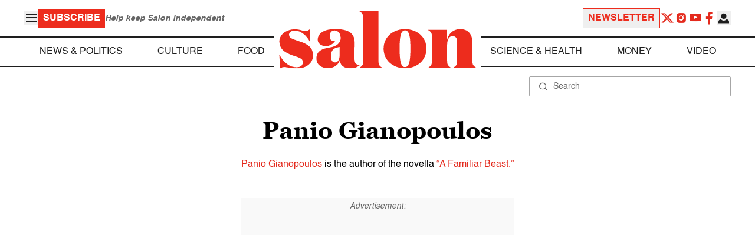

--- FILE ---
content_type: application/javascript; charset=utf-8
request_url: https://fundingchoicesmessages.google.com/f/AGSKWxUHvDc-6Wos2cFf-QJf66s6Dlmz0hxGWk2tn68uQbChkn_1MrN3YBBtY_5OEVFNPKCr4qJqcQMnFDEQ_281NYSYX999uod04mrvl8MT1GD-3XPOGs6BR7QWYlxtxXXlFX7pQSB-Zp6vi-6VIPpiQuuVuGrJxdVQ1tZWRLLTSj4_aspRpkxgGuh5nWYO/_/adv.jsp=%22/adredir?%22])/ads/tile-/adv8.-Web-Advert.
body_size: -1290
content:
window['b1daf23e-e717-4c8c-bd57-9e943990500a'] = true;